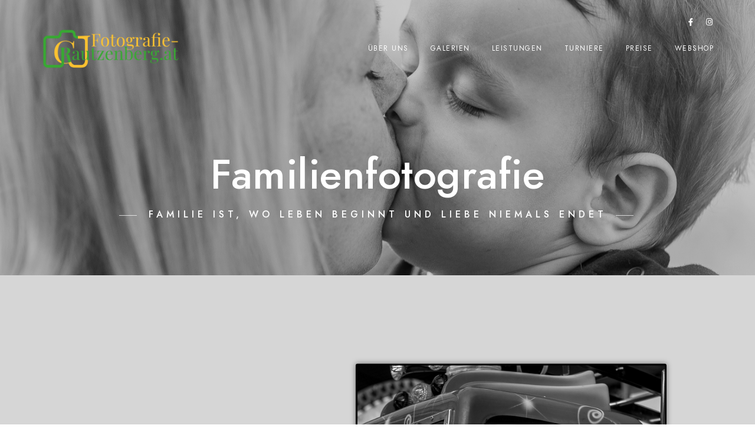

--- FILE ---
content_type: text/html; charset=UTF-8
request_url: https://www.fotografie-rautzenberg.at/personenfotografie-2/familienfotogafie/
body_size: 9659
content:
<!doctype html><html lang="de"><head><meta charset="UTF-8" /><meta name="viewport" content="width=device-width, initial-scale=1, maximum-scale=1" /><link rel="profile" href="https://gmpg.org/xfn/11" /><link rel="pingback" href="" /><link type="text/css" media="all" href="https://www.fotografie-rautzenberg.at/wp-content/cache/wpsol-minification/css/wpsol_92f974edab09dafc23a1cde909af1468.css" rel="stylesheet" /><title>Familienfotogafie &#8211; Fotografie Rautzenberg</title><meta name='robots' content='max-image-preview:large' /><link rel='dns-prefetch' href='//maxcdn.bootstrapcdn.com' /> <script id="wpsolr-0">window.addEventListener("wpsolr", function(){wpsolr(0, "inline", null)});</script> <link rel='stylesheet' id='sb-font-awesome-css' href='https://maxcdn.bootstrapcdn.com/font-awesome/4.7.0/css/font-awesome.min.css?ver=6.5.7' type='text/css' media='all' /><link rel='stylesheet' id='blacksilver-content-style-css' href='https://www.fotografie-rautzenberg.at/wp-content/themes/blacksilver/css/styles-content.css' type='text/css' media='screen' /><link rel='stylesheet' id='blacksilver-ResponsiveCSS-css' href='https://www.fotografie-rautzenberg.at/wp-content/themes/blacksilver/css/responsive.css' type='text/css' media='screen' /><link rel='stylesheet' id='chosen-css' href='https://www.fotografie-rautzenberg.at/wp-content/plugins/imaginem-blocks-ii/assets/js/chosen/chosen.css' type='text/css' media='screen' /><link rel='stylesheet' id='lightgallery-css' href='https://www.fotografie-rautzenberg.at/wp-content/plugins/imaginem-blocks-ii/assets/js/lightbox/css/lightgallery.css' type='text/css' media='screen' /><link rel='stylesheet' id='lightgallery-transitions-css' href='https://www.fotografie-rautzenberg.at/wp-content/plugins/imaginem-blocks-ii/assets/js/lightbox/css/lg-transitions.min.css' type='text/css' media='screen' /><link rel='stylesheet' id='jplayer-css' href='https://www.fotografie-rautzenberg.at/wp-content/plugins/imaginem-blocks-ii/assets/js/html5player/jplayer.dark.css' type='text/css' media='screen' /><link rel='stylesheet' id='ion-icons-css' href='https://www.fotografie-rautzenberg.at/wp-content/themes/blacksilver/css/fonts/ionicons/css/ionicons.min.css' type='text/css' media='screen' /><link rel='stylesheet' id='feather-webfonts-css' href='https://www.fotografie-rautzenberg.at/wp-content/themes/blacksilver/css/fonts/feather-webfont/feather.css' type='text/css' media='screen' /><link rel='stylesheet' id='fontawesome-theme-css' href='https://www.fotografie-rautzenberg.at/wp-content/plugins/imaginem-blocks-ii/assets/fonts/fontawesome/all.min.css' type='text/css' media='screen' /><link rel='stylesheet' id='et-fonts-css' href='https://www.fotografie-rautzenberg.at/wp-content/themes/blacksilver/css/fonts/et-fonts/et-fonts.css' type='text/css' media='screen' /><link rel='stylesheet' id='simple-line-icons-css' href='https://www.fotografie-rautzenberg.at/wp-content/themes/blacksilver/css/fonts/simple-line-icons/simple-line-icons.css' type='text/css' media='screen' /><link rel="preconnect" href="https://fonts.gstatic.com/" crossorigin><script id="wpsolr-1">window.addEventListener("wpsolr", function(){wpsolr(1, "url", "https://www.fotografie-rautzenberg.at/wp-includes/js/jquery/jquery.min.js")});</script> <script id="wpsolr-2">window.addEventListener("wpsolr", function(){wpsolr(2, "url", "https://www.fotografie-rautzenberg.at/wp-includes/js/jquery/jquery-migrate.min.js")});</script> <script id="wpsolr-3">window.addEventListener("wpsolr", function(){wpsolr(3, "inline", null)});</script> <script id="wpsolr-4">window.addEventListener("wpsolr", function(){wpsolr(4, "inline", null)});</script> <script id="wpsolr-5">window.addEventListener("wpsolr", function(){wpsolr(5, "url", "https://www.fotografie-rautzenberg.at/wp-content/plugins/shapepress-dsgvo/public/js/sp-dsgvo-public.min.js")});</script> <link rel="EditURI" type="application/rsd+xml" title="RSD" href="https://www.fotografie-rautzenberg.at/xmlrpc.php?rsd" /><meta name="generator" content="WordPress 6.5.7" /><link rel="canonical" href="https://www.fotografie-rautzenberg.at/personenfotografie-2/familienfotogafie/" /><link rel='shortlink' href='https://www.fotografie-rautzenberg.at/?p=3543' /><link rel="alternate" type="application/json+oembed" href="https://www.fotografie-rautzenberg.at/wp-json/oembed/1.0/embed?url=https%3A%2F%2Fwww.fotografie-rautzenberg.at%2Fpersonenfotografie-2%2Ffamilienfotogafie%2F" /><link rel="alternate" type="text/xml+oembed" href="https://www.fotografie-rautzenberg.at/wp-json/oembed/1.0/embed?url=https%3A%2F%2Fwww.fotografie-rautzenberg.at%2Fpersonenfotografie-2%2Ffamilienfotogafie%2F&#038;format=xml" />  <script id="wpsolr-6">window.addEventListener("wpsolr", function(){wpsolr(6, "inline", null)});</script> <meta name="generator" content="Elementor 3.21.8; features: e_optimized_assets_loading, additional_custom_breakpoints; settings: css_print_method-external, google_font-enabled, font_display-auto"><style>/* latin */
                @font-face {
                    font-family: 'Roboto';
                    font-style: italic;
                    font-weight: 300;
                    src: local('Roboto Light Italic'),
                    local('Roboto-LightItalic'),
                    url(https://www.fotografie-rautzenberg.at/wp-content/plugins/shapepress-dsgvo/public/css/fonts/roboto/Roboto-LightItalic-webfont.woff) format('woff');
                    font-display: swap;

                }

                /* latin */
                @font-face {
                    font-family: 'Roboto';
                    font-style: italic;
                    font-weight: 400;
                    src: local('Roboto Italic'),
                    local('Roboto-Italic'),
                    url(https://www.fotografie-rautzenberg.at/wp-content/plugins/shapepress-dsgvo/public/css/fonts/roboto/Roboto-Italic-webfont.woff) format('woff');
                    font-display: swap;
                }

                /* latin */
                @font-face {
                    font-family: 'Roboto';
                    font-style: italic;
                    font-weight: 700;
                    src: local('Roboto Bold Italic'),
                    local('Roboto-BoldItalic'),
                    url(https://www.fotografie-rautzenberg.at/wp-content/plugins/shapepress-dsgvo/public/css/fonts/roboto/Roboto-BoldItalic-webfont.woff) format('woff');
                    font-display: swap;
                }

                /* latin */
                @font-face {
                    font-family: 'Roboto';
                    font-style: italic;
                    font-weight: 900;
                    src: local('Roboto Black Italic'),
                    local('Roboto-BlackItalic'),
                    url(https://www.fotografie-rautzenberg.at/wp-content/plugins/shapepress-dsgvo/public/css/fonts/roboto/Roboto-BlackItalic-webfont.woff) format('woff');
                    font-display: swap;
                }

                /* latin */
                @font-face {
                    font-family: 'Roboto';
                    font-style: normal;
                    font-weight: 300;
                    src: local('Roboto Light'),
                    local('Roboto-Light'),
                    url(https://www.fotografie-rautzenberg.at/wp-content/plugins/shapepress-dsgvo/public/css/fonts/roboto/Roboto-Light-webfont.woff) format('woff');
                    font-display: swap;
                }

                /* latin */
                @font-face {
                    font-family: 'Roboto';
                    font-style: normal;
                    font-weight: 400;
                    src: local('Roboto Regular'),
                    local('Roboto-Regular'),
                    url(https://www.fotografie-rautzenberg.at/wp-content/plugins/shapepress-dsgvo/public/css/fonts/roboto/Roboto-Regular-webfont.woff) format('woff');
                    font-display: swap;
                }

                /* latin */
                @font-face {
                    font-family: 'Roboto';
                    font-style: normal;
                    font-weight: 700;
                    src: local('Roboto Bold'),
                    local('Roboto-Bold'),
                    url(https://www.fotografie-rautzenberg.at/wp-content/plugins/shapepress-dsgvo/public/css/fonts/roboto/Roboto-Bold-webfont.woff) format('woff');
                    font-display: swap;
                }

                /* latin */
                @font-face {
                    font-family: 'Roboto';
                    font-style: normal;
                    font-weight: 900;
                    src: local('Roboto Black'),
                    local('Roboto-Black'),
                    url(https://www.fotografie-rautzenberg.at/wp-content/plugins/shapepress-dsgvo/public/css/fonts/roboto/Roboto-Black-webfont.woff) format('woff');
                    font-display: swap;
                }</style><meta name="generator" content="Powered by Slider Revolution 6.5.20 - responsive, Mobile-Friendly Slider Plugin for WordPress with comfortable drag and drop interface." /> <script id="wpsolr-7">window.addEventListener("wpsolr", function(){wpsolr(7, "inline", null)});</script> <script type="text/javascript" src="https://www.fotografie-rautzenberg.at/wp-content/cache/wpsol-minification/js/wpsol_dc17d8776a54d6a941daaa922be5a8ba.js"></script></head><body class="page-template-default page page-id-3543 page-child parent-pageid-3517 wp-embed-responsive woo-cart-off main-menu-active lightbox-title-disabled general-theme-style-default general-theme-mod-default gutenberg-lightbox-disabled fullscreen-mode-off menu-social-active footer-widgets-inactive single-author theme-is-light default-layout stickymenu-enabled-sitewide left-logo menu-is-horizontal page-is-not-fullscreen fullscreen-ui-switchable header-type-overlay page-is-opaque theme-fullwidth body-dashboard-push footer-is-off edge-to-edge elementor-default elementor-kit-2828 elementor-page elementor-page-3543"><div class="preloader-style-default loading-spinner-primary loading-spinner-detect loading-spinner"><div class="themeloader"><div class="themeloader__figure"></div></div></div><nav id="mobile-toggle-menu" class="mobile-toggle-menu mobile-toggle-menu-close"> <span class="mobile-toggle-menu-trigger"><span>Menu</span></span></nav><div class="responsive-menu-wrap"><div class="mobile-alt-toggle"></div><div class="mobile-menu-toggle"><div class="logo-mobile"> <a href="https://www.fotografie-rautzenberg.at/"><img class="custom-responsive-logo logoimage" src="https://www.fotografie-rautzenberg.at/wp-content/uploads/2020/05/01_Logo-farbig-1024x345-1.png" alt="logo" /></a></div><div class="responsive-menu-overlay"></div></div></div><div class="responsive-mobile-menu"><div class="dashboard-columns"><div class="mobile-menu-social"><div class="mobile-socials-wrap clearfix"><aside id="msocial-widget-2" class="widget MSocial_Widget"><div class="social-header-wrap"><ul><li class="social-icon"> <a aria-label="Facebook" href="https://www.facebook.com/fotografie.rautzenberg/?ref=bookmarks"  target="_blank"> <i class="fab fa-facebook-f"></i> </a></li><li class="social-icon"> <a aria-label="Instagram" href="https://www.instagram.com/fotografie_rautzenberg/?hl=de"  target="_blank"> <i class="fab fa-instagram"></i> </a></li></ul></div></aside></div></div><form method="get" id="mobile-searchform" action="https://www.fotografie-rautzenberg.at/"> <input placeholder="" type="text" value="" name="s" id="ms" class="right" /> <button id="mobile-searchbutton" title="" type="submit"><i class="feather-icon-search"></i></button></form><nav><ul id="menu-menue-1" class="mtree"><li id="menu-item-5851" class="menu-item menu-item-type-post_type menu-item-object-page menu-item-5851"><a href="https://www.fotografie-rautzenberg.at/ueber-uns/">Über uns</a></li><li id="menu-item-5453" class="menu-item menu-item-type-post_type menu-item-object-page menu-item-has-children menu-item-5453"><a href="https://www.fotografie-rautzenberg.at/galerien-2/">Galerien</a><ul class="sub-menu"><li id="menu-item-5456" class="menu-item menu-item-type-post_type menu-item-object-page menu-item-5456"><a href="https://www.fotografie-rautzenberg.at/galerien-2/personengalerie/">Personen</a></li><li id="menu-item-5461" class="menu-item menu-item-type-post_type menu-item-object-page menu-item-5461"><a href="https://www.fotografie-rautzenberg.at/galerien-2/die-hochzeits-galerie/">Hochzeiten</a></li><li id="menu-item-5459" class="menu-item menu-item-type-post_type menu-item-object-page menu-item-5459"><a href="https://www.fotografie-rautzenberg.at/galerien-2/hunde-gallerie/">Hunde</a></li><li id="menu-item-5457" class="menu-item menu-item-type-post_type menu-item-object-page menu-item-5457"><a href="https://www.fotografie-rautzenberg.at/galerien-2/agility-galerie/">Agility</a></li><li id="menu-item-5458" class="menu-item menu-item-type-post_type menu-item-object-page menu-item-5458"><a href="https://www.fotografie-rautzenberg.at/galerien-2/katzengalerie/">Katzen</a></li><li id="menu-item-5455" class="menu-item menu-item-type-post_type menu-item-object-page menu-item-5455"><a href="https://www.fotografie-rautzenberg.at/galerien-2/pferde-galerie/">Pferde</a></li><li id="menu-item-5460" class="menu-item menu-item-type-post_type menu-item-object-page menu-item-5460"><a href="https://www.fotografie-rautzenberg.at/galerien-2/wild-tiere-gallerie/">Wildtiere</a></li><li id="menu-item-5454" class="menu-item menu-item-type-post_type menu-item-object-page menu-item-5454"><a href="https://www.fotografie-rautzenberg.at/galerien-2/wien-galerie/">Wien</a></li><li id="menu-item-19372" class="menu-item menu-item-type-post_type menu-item-object-page menu-item-has-children menu-item-19372"><a href="https://www.fotografie-rautzenberg.at/persoenliche-galerien/">Persönliche Galerien</a><ul class="sub-menu"><li id="menu-item-25283" class="menu-item menu-item-type-post_type menu-item-object-page menu-item-25283"><a href="https://www.fotografie-rautzenberg.at/sommerfest-innermanzing-2023/">GALERIE INNERMANZING JAW</a></li><li id="menu-item-25370" class="menu-item menu-item-type-post_type menu-item-object-page menu-item-25370"><a href="https://www.fotografie-rautzenberg.at/jasmin-jakob/">Jasmin &amp; Jakob</a></li><li id="menu-item-24872" class="menu-item menu-item-type-post_type menu-item-object-page menu-item-24872"><a href="https://www.fotografie-rautzenberg.at/green-ranch-horsemanship/">Green Ranch Horsemanship</a></li><li id="menu-item-21735" class="menu-item menu-item-type-post_type menu-item-object-page menu-item-21735"><a href="https://www.fotografie-rautzenberg.at/piz/">PIZ Vision Run 2023</a></li></ul></li></ul></li><li id="menu-item-5709" class="menu-item menu-item-type-post_type menu-item-object-page menu-item-has-children menu-item-5709"><a href="https://www.fotografie-rautzenberg.at/leistugen/">Leistungen</a><ul class="sub-menu"><li id="menu-item-5711" class="menu-item menu-item-type-post_type menu-item-object-page menu-item-5711"><a href="https://www.fotografie-rautzenberg.at/leistugen/hochzeitsfotografie/">Hochzeitsfotografie</a></li><li id="menu-item-5922" class="menu-item menu-item-type-post_type menu-item-object-page current-page-ancestor current-page-parent menu-item-5922"><a href="https://www.fotografie-rautzenberg.at/personenfotografie-2/">Personenfotografie</a></li><li id="menu-item-5715" class="menu-item menu-item-type-post_type menu-item-object-page menu-item-5715"><a href="https://www.fotografie-rautzenberg.at/leistugen/tierfotografie/">Tierfotografie</a></li></ul></li><li id="menu-item-6075" class="menu-item menu-item-type-post_type menu-item-object-page menu-item-6075"><a href="https://www.fotografie-rautzenberg.at/turniere/">Turniere</a></li><li id="menu-item-5710" class="menu-item menu-item-type-post_type menu-item-object-page current-menu-ancestor current-menu-parent current_page_parent current_page_ancestor menu-item-has-children menu-item-5710"><a href="https://www.fotografie-rautzenberg.at/preise/">Preise</a><ul class="sub-menu"><li id="menu-item-5774" class="menu-item menu-item-type-post_type menu-item-object-page menu-item-5774"><a href="https://www.fotografie-rautzenberg.at/preise/hochzeitspackete-leistungen/">Hochzeitspakete</a></li><li id="menu-item-5716" class="menu-item menu-item-type-post_type menu-item-object-page menu-item-5716"><a href="https://www.fotografie-rautzenberg.at/preise/hundeshooting-preise/">Hundeshooting</a></li><li id="menu-item-5717" class="menu-item menu-item-type-post_type menu-item-object-page menu-item-5717"><a href="https://www.fotografie-rautzenberg.at/preise/katzenshooting-preise/">Katzenshooting</a></li><li id="menu-item-5718" class="menu-item menu-item-type-post_type menu-item-object-page menu-item-5718"><a href="https://www.fotografie-rautzenberg.at/preise/pferdeshooting-preise/">Pferdeshooting</a></li><li id="menu-item-5926" class="menu-item menu-item-type-post_type menu-item-object-page menu-item-5926"><a href="https://www.fotografie-rautzenberg.at/personenfotografie-2/paarfotografie/">Paarfotografie</a></li><li id="menu-item-5927" class="menu-item menu-item-type-post_type menu-item-object-page menu-item-5927"><a href="https://www.fotografie-rautzenberg.at/personenfotografie-2/portraitfotografie/">Portraitfotografie</a></li><li id="menu-item-5928" class="menu-item menu-item-type-post_type menu-item-object-page current-menu-item page_item page-item-3543 current_page_item menu-item-5928"><a href="https://www.fotografie-rautzenberg.at/personenfotografie-2/familienfotogafie/" aria-current="page">Familienfotogafie</a></li><li id="menu-item-6103" class="menu-item menu-item-type-post_type menu-item-object-page menu-item-6103"><a href="https://www.fotografie-rautzenberg.at/preise/digitale-bilddateien-sportveranstaltungen/">Digitale Bilddateien Sportveranstaltungen</a></li></ul></li><li id="menu-item-25094" class="menu-item menu-item-type-post_type menu-item-object-page menu-item-25094"><a href="https://www.fotografie-rautzenberg.at/webshop/">Webshop</a></li></ul></nav><div class="clearfix"></div></div></div><div class="outer-wrap stickymenu-zone"><div class="outer-wrap-inner-zone"><div class="menu-social-header"><aside id="msocial-widget-1" class="widget MSocial_Widget"><div class="social-header-wrap"><ul><li class="social-icon"> <a aria-label="Facebook" href="https://www.facebook.com/fotografie.rautzenberg/"  target="_blank"> <i class="fab fa-facebook-f"></i> </a></li><li class="social-icon"> <a aria-label="Instagram" href="https://www.instagram.com/fotografie_rautzenberg/?hl=de"  target="_blank"> <i class="fab fa-instagram"></i> </a></li></ul></div></aside></div><div class="outer-header-wrap clearfix"><nav><div class="mainmenu-navigation  clearfix"><div class="header-logo-section"><div class="logo"><a href="https://www.fotografie-rautzenberg.at/"><img class="logo-theme-main logo-theme-primary logo-theme-dark logo-theme-custom" src="https://www.fotografie-rautzenberg.at/wp-content/uploads/2020/05/01_Logo-farbig-1024x345-1.png" alt="logo" /><img class="logo-theme-main logo-theme-secondary logo-theme-bright logo-theme-custom" src="https://www.fotografie-rautzenberg.at/wp-content/uploads/2020/05/01_Logo-farbig-1024x345-1.png" alt="logo" /></a></div></div><div class="homemenu"><ul id="menu-menue-2" class="sf-menu"><li class="menu-item menu-item-type-post_type menu-item-object-page menu-item-5851      "><a href="https://www.fotografie-rautzenberg.at/ueber-uns/">Über uns</a></li><li class="menu-item menu-item-type-post_type menu-item-object-page menu-item-has-children menu-item-5453      "><a href="https://www.fotografie-rautzenberg.at/galerien-2/">Galerien</a><ul class="children children-depth-0 clearfix   "><li class="menu-item menu-item-type-post_type menu-item-object-page menu-item-5456      "><a href="https://www.fotografie-rautzenberg.at/galerien-2/personengalerie/">Personen</a></li><li class="menu-item menu-item-type-post_type menu-item-object-page menu-item-5461      "><a href="https://www.fotografie-rautzenberg.at/galerien-2/die-hochzeits-galerie/">Hochzeiten</a></li><li class="menu-item menu-item-type-post_type menu-item-object-page menu-item-5459      "><a href="https://www.fotografie-rautzenberg.at/galerien-2/hunde-gallerie/">Hunde</a></li><li class="menu-item menu-item-type-post_type menu-item-object-page menu-item-5457      "><a href="https://www.fotografie-rautzenberg.at/galerien-2/agility-galerie/">Agility</a></li><li class="menu-item menu-item-type-post_type menu-item-object-page menu-item-5458      "><a href="https://www.fotografie-rautzenberg.at/galerien-2/katzengalerie/">Katzen</a></li><li class="menu-item menu-item-type-post_type menu-item-object-page menu-item-5455      "><a href="https://www.fotografie-rautzenberg.at/galerien-2/pferde-galerie/">Pferde</a></li><li class="menu-item menu-item-type-post_type menu-item-object-page menu-item-5460      "><a href="https://www.fotografie-rautzenberg.at/galerien-2/wild-tiere-gallerie/">Wildtiere</a></li><li class="menu-item menu-item-type-post_type menu-item-object-page menu-item-5454      "><a href="https://www.fotografie-rautzenberg.at/galerien-2/wien-galerie/">Wien</a></li><li class="menu-item menu-item-type-post_type menu-item-object-page menu-item-has-children menu-item-19372      "><a href="https://www.fotografie-rautzenberg.at/persoenliche-galerien/">Persönliche Galerien</a><ul class="children children-depth-1 clearfix   "><li class="menu-item menu-item-type-post_type menu-item-object-page menu-item-25283      "><a href="https://www.fotografie-rautzenberg.at/sommerfest-innermanzing-2023/">GALERIE INNERMANZING JAW</a></li><li class="menu-item menu-item-type-post_type menu-item-object-page menu-item-25370      "><a href="https://www.fotografie-rautzenberg.at/jasmin-jakob/">Jasmin &amp; Jakob</a></li><li class="menu-item menu-item-type-post_type menu-item-object-page menu-item-24872      "><a href="https://www.fotografie-rautzenberg.at/green-ranch-horsemanship/">Green Ranch Horsemanship</a></li><li class="menu-item menu-item-type-post_type menu-item-object-page menu-item-21735      "><a href="https://www.fotografie-rautzenberg.at/piz/">PIZ Vision Run 2023</a></li></ul></li></ul></li><li class="menu-item menu-item-type-post_type menu-item-object-page menu-item-has-children menu-item-5709      "><a href="https://www.fotografie-rautzenberg.at/leistugen/">Leistungen</a><ul class="children children-depth-0 clearfix   "><li class="menu-item menu-item-type-post_type menu-item-object-page menu-item-5711      "><a href="https://www.fotografie-rautzenberg.at/leistugen/hochzeitsfotografie/">Hochzeitsfotografie</a></li><li class="menu-item menu-item-type-post_type menu-item-object-page current-page-ancestor current-page-parent menu-item-5922      "><a href="https://www.fotografie-rautzenberg.at/personenfotografie-2/">Personenfotografie</a></li><li class="menu-item menu-item-type-post_type menu-item-object-page menu-item-5715      "><a href="https://www.fotografie-rautzenberg.at/leistugen/tierfotografie/">Tierfotografie</a></li></ul></li><li class="menu-item menu-item-type-post_type menu-item-object-page menu-item-6075      "><a href="https://www.fotografie-rautzenberg.at/turniere/">Turniere</a></li><li class="menu-item menu-item-type-post_type menu-item-object-page current-menu-ancestor current-menu-parent current_page_parent current_page_ancestor menu-item-has-children menu-item-5710      "><a href="https://www.fotografie-rautzenberg.at/preise/">Preise</a><ul class="children children-depth-0 clearfix   "><li class="menu-item menu-item-type-post_type menu-item-object-page menu-item-5774      "><a href="https://www.fotografie-rautzenberg.at/preise/hochzeitspackete-leistungen/">Hochzeitspakete</a></li><li class="menu-item menu-item-type-post_type menu-item-object-page menu-item-5716      "><a href="https://www.fotografie-rautzenberg.at/preise/hundeshooting-preise/">Hundeshooting</a></li><li class="menu-item menu-item-type-post_type menu-item-object-page menu-item-5717      "><a href="https://www.fotografie-rautzenberg.at/preise/katzenshooting-preise/">Katzenshooting</a></li><li class="menu-item menu-item-type-post_type menu-item-object-page menu-item-5718      "><a href="https://www.fotografie-rautzenberg.at/preise/pferdeshooting-preise/">Pferdeshooting</a></li><li class="menu-item menu-item-type-post_type menu-item-object-page menu-item-5926      "><a href="https://www.fotografie-rautzenberg.at/personenfotografie-2/paarfotografie/">Paarfotografie</a></li><li class="menu-item menu-item-type-post_type menu-item-object-page menu-item-5927      "><a href="https://www.fotografie-rautzenberg.at/personenfotografie-2/portraitfotografie/">Portraitfotografie</a></li><li class="menu-item menu-item-type-post_type menu-item-object-page current-menu-item page_item page-item-3543 current_page_item menu-item-5928      "><a href="https://www.fotografie-rautzenberg.at/personenfotografie-2/familienfotogafie/">Familienfotogafie</a></li><li class="menu-item menu-item-type-post_type menu-item-object-page menu-item-6103      "><a href="https://www.fotografie-rautzenberg.at/preise/digitale-bilddateien-sportveranstaltungen/">Digitale Bilddateien Sportveranstaltungen</a></li></ul></li><li class="menu-item menu-item-type-post_type menu-item-object-page menu-item-25094      "><a href="https://www.fotografie-rautzenberg.at/webshop/">Webshop</a></li></ul></div></div></nav></div></div></div><div id="home" class="container-wrapper container-fullwidth entry-content"><div class="horizontal-menu-body-container"><div class="container-outer"><div class="title-container-outer-wrap"><div class="title-container-wrap"><div class="title-container clearfix"><div class="entry-title-wrap"><h1 class="entry-title"> Familienfotogafie</h1></div></div></div></div><div class="container clearfix"><div class="page-contents-wrap  "><div id="post-3543" class="post-3543 page type-page status-publish hentry"><div class="entry-page-wrapper entry-content clearfix"><div data-elementor-type="wp-page" data-elementor-id="3543" class="elementor elementor-3543"><section class="jarallax lazyload elementor-section elementor-top-section elementor-element elementor-element-4d499628 elementor-section-boxed elementor-section-height-default elementor-section-height-default" data-jarallax="" data-speed="0.75" data-type="scroll" data-parallax="scroll" style="background-image:url(&quot;https://www.fotografie-rautzenberg.at/wp-content/uploads/2020/06/CJR-Grillfest-Arnolds-2018-046-1.jpg&quot;);" data-image-src="https://www.fotografie-rautzenberg.at/wp-content/uploads/2020/06/CJR-Grillfest-Arnolds-2018-046-1.jpg" data-id="4d499628" data-element_type="section" data-settings="{&quot;background_background&quot;:&quot;classic&quot;}"><div class="elementor-background-overlay"></div><div class="elementor-container elementor-column-gap-default"><div class="elementor-column elementor-col-100 elementor-top-column elementor-element elementor-element-7bb7c3ea" data-id="7bb7c3ea" data-element_type="column"><div class="elementor-widget-wrap elementor-element-populated"><div class="elementor-element elementor-element-53f67397 section-align-center section-size-large subtitle-style-default elementor-widget elementor-widget-section-heading" data-id="53f67397" data-element_type="widget" data-widget_type="section-heading.default"><div class="elementor-widget-container"><div class="section-heading headingstyle-default"><div class="section-title-wrapper"><h2 class="entry-title section-title">Familienfotografie</h2></div><h5 class="entry-sub-title section-sub-title">Familie ist, wo Leben beginnt und Liebe niemals endet</h5></div></div></div></div></div></div></section><section class="elementor-section elementor-top-section elementor-element elementor-element-cbdc409 elementor-section-full_width elementor-section-height-default elementor-section-height-default" data-id="cbdc409" data-element_type="section" data-settings="{&quot;background_background&quot;:&quot;classic&quot;}"><div class="elementor-background-overlay"></div><div class="elementor-container elementor-column-gap-no"><div class="elementor-column elementor-col-50 elementor-top-column elementor-element elementor-element-47c9d67" data-id="47c9d67" data-element_type="column"><div class="elementor-widget-wrap elementor-element-populated"><div class="elementor-element elementor-element-1c1d62a elementor-widget elementor-widget-spacer" data-id="1c1d62a" data-element_type="widget" data-widget_type="spacer.default"><div class="elementor-widget-container"><div class="elementor-spacer"><div class="elementor-spacer-inner"></div></div></div></div><div class="elementor-element elementor-element-1e7ed81 elementor-widget elementor-widget-split-headlines" data-id="1e7ed81" data-element_type="widget" data-widget_type="split-headlines.default"><div class="elementor-widget-container"><div class="multi-headlines-outer"><div class="multi-headlines-wrap"><div class="multi-headlines"><h2><span style="color: #000000;">Die Familie ist der zentralste Punkt im Leben der meisten Menschen.<br /></span></h2><p><span style="color: #000000;">Familie gibt Halt, Liebe, Respekt.....<br /></span></p><p><span style="color: #000000;">Eine unbeschwerte Kindheit verbringen - das ist wohl der größte Wunsch aller Eltern für ihre Kinder.<br /></span></p><p><span style="color: #000000;">Wir begleiten Euch fotografisch in jedem Lebensabschnitt - von der Geburt, zur Taufe, Einschulung, bis hin zur Verlobung und Hochzeit!<br /></span></p></div></div></div></div></div></div></div><div class="elementor-column elementor-col-50 elementor-top-column elementor-element elementor-element-9be7711" data-id="9be7711" data-element_type="column" data-settings="{&quot;background_background&quot;:&quot;classic&quot;}"><div class="elementor-widget-wrap elementor-element-populated"><div class="elementor-element elementor-element-76451a6 elementor-widget elementor-widget-spacer" data-id="76451a6" data-element_type="widget" data-widget_type="spacer.default"><div class="elementor-widget-container"><div class="elementor-spacer"><div class="elementor-spacer-inner"></div></div></div></div><div class="elementor-element elementor-element-61a9a07 elementor-widget elementor-widget-spacer" data-id="61a9a07" data-element_type="widget" data-widget_type="spacer.default"><div class="elementor-widget-container"><div class="elementor-spacer"><div class="elementor-spacer-inner"></div></div></div></div><div class="elementor-element elementor-element-d64de1f elementor-widget elementor-widget-spacer" data-id="d64de1f" data-element_type="widget" data-widget_type="spacer.default"><div class="elementor-widget-container"><div class="elementor-spacer"><div class="elementor-spacer-inner"></div></div></div></div></div></div></div></section><section class="elementor-section elementor-top-section elementor-element elementor-element-26337dc6 elementor-section-boxed elementor-section-height-default elementor-section-height-default" data-id="26337dc6" data-element_type="section"><div class="elementor-container elementor-column-gap-default"><div class="elementor-column elementor-col-100 elementor-top-column elementor-element elementor-element-53323061" data-id="53323061" data-element_type="column"><div class="elementor-widget-wrap elementor-element-populated"><div class="elementor-element elementor-element-9dd9cf8 elementor-widget elementor-widget-heading" data-id="9dd9cf8" data-element_type="widget" data-widget_type="heading.default"><div class="elementor-widget-container"><h1 class="elementor-heading-title elementor-size-default">Familienfotos sind Erinnerungen fürs Leben!</h1></div></div><div class="elementor-element elementor-element-24eaac2f elementor-widget elementor-widget-spacer" data-id="24eaac2f" data-element_type="widget" data-widget_type="spacer.default"><div class="elementor-widget-container"><div class="elementor-spacer"><div class="elementor-spacer-inner"></div></div></div></div></div></div></div></section><section class="elementor-section elementor-top-section elementor-element elementor-element-3e5e8e40 elementor-section-full_width elementor-section-height-default elementor-section-height-default" data-id="3e5e8e40" data-element_type="section" data-settings="{&quot;background_background&quot;:&quot;gradient&quot;}"><div class="elementor-container elementor-column-gap-no"><div class="elementor-column elementor-col-50 elementor-top-column elementor-element elementor-element-302ee000" data-id="302ee000" data-element_type="column" data-settings="{&quot;background_background&quot;:&quot;classic&quot;}"><div class="elementor-widget-wrap elementor-element-populated"><div class="elementor-element elementor-element-41405bbb elementor-widget elementor-widget-spacer" data-id="41405bbb" data-element_type="widget" data-widget_type="spacer.default"><div class="elementor-widget-container"><div class="elementor-spacer"><div class="elementor-spacer-inner"></div></div></div></div></div></div><div class="elementor-column elementor-col-50 elementor-top-column elementor-element elementor-element-6da58091" data-id="6da58091" data-element_type="column" data-settings="{&quot;background_background&quot;:&quot;classic&quot;}"><div class="elementor-widget-wrap elementor-element-populated"><div class="elementor-element elementor-element-7a8b464a elementor-widget elementor-widget-heading" data-id="7a8b464a" data-element_type="widget" data-widget_type="heading.default"><div class="elementor-widget-container"><h3 class="elementor-heading-title elementor-size-xxl">Familienfeiern</h3></div></div><section class="elementor-section elementor-inner-section elementor-element elementor-element-3abcbbcc elementor-section-boxed elementor-section-height-default elementor-section-height-default" data-id="3abcbbcc" data-element_type="section"><div class="elementor-container elementor-column-gap-default"><div class="elementor-column elementor-col-50 elementor-inner-column elementor-element elementor-element-2937bf9c" data-id="2937bf9c" data-element_type="column"><div class="elementor-widget-wrap elementor-element-populated"><div class="elementor-element elementor-element-1864f663 elementor-view-default elementor-widget elementor-widget-icon" data-id="1864f663" data-element_type="widget" data-widget_type="icon.default"><div class="elementor-widget-container"><div class="elementor-icon-wrapper"><div class="elementor-icon"> <i aria-hidden="true" class="fas fa-star"></i></div></div></div></div></div></div><div class="elementor-column elementor-col-50 elementor-inner-column elementor-element elementor-element-7ee31c13" data-id="7ee31c13" data-element_type="column"><div class="elementor-widget-wrap elementor-element-populated"><div class="elementor-element elementor-element-7823c653 elementor-widget elementor-widget-heading" data-id="7823c653" data-element_type="widget" data-widget_type="heading.default"><div class="elementor-widget-container"><h2 class="elementor-heading-title elementor-size-large">Dauer: je nach Absprache und Wunsch</h2></div></div></div></div></div></section><section class="elementor-section elementor-inner-section elementor-element elementor-element-7be08d34 elementor-section-boxed elementor-section-height-default elementor-section-height-default" data-id="7be08d34" data-element_type="section"><div class="elementor-container elementor-column-gap-default"><div class="elementor-column elementor-col-50 elementor-inner-column elementor-element elementor-element-5616ccd5" data-id="5616ccd5" data-element_type="column"><div class="elementor-widget-wrap elementor-element-populated"><div class="elementor-element elementor-element-25a2f76c elementor-view-default elementor-widget elementor-widget-icon" data-id="25a2f76c" data-element_type="widget" data-widget_type="icon.default"><div class="elementor-widget-container"><div class="elementor-icon-wrapper"><div class="elementor-icon"> <i aria-hidden="true" class="fas fa-star"></i></div></div></div></div></div></div><div class="elementor-column elementor-col-50 elementor-inner-column elementor-element elementor-element-740ccc36" data-id="740ccc36" data-element_type="column"><div class="elementor-widget-wrap elementor-element-populated"><div class="elementor-element elementor-element-317f38d8 elementor-widget elementor-widget-heading" data-id="317f38d8" data-element_type="widget" data-widget_type="heading.default"><div class="elementor-widget-container"><h2 class="elementor-heading-title elementor-size-large">Geburtstage, Jubiläen, Schulabschlüsse, Kommunion, Taufe</h2></div></div></div></div></div></section><section class="elementor-section elementor-inner-section elementor-element elementor-element-35e2752 elementor-section-boxed elementor-section-height-default elementor-section-height-default" data-id="35e2752" data-element_type="section"><div class="elementor-container elementor-column-gap-default"><div class="elementor-column elementor-col-50 elementor-inner-column elementor-element elementor-element-c64e372" data-id="c64e372" data-element_type="column"><div class="elementor-widget-wrap elementor-element-populated"><div class="elementor-element elementor-element-0a0dd05 elementor-view-default elementor-widget elementor-widget-icon" data-id="0a0dd05" data-element_type="widget" data-widget_type="icon.default"><div class="elementor-widget-container"><div class="elementor-icon-wrapper"><div class="elementor-icon"> <i aria-hidden="true" class="fas fa-star"></i></div></div></div></div></div></div><div class="elementor-column elementor-col-50 elementor-inner-column elementor-element elementor-element-bda0354" data-id="bda0354" data-element_type="column"><div class="elementor-widget-wrap elementor-element-populated"><div class="elementor-element elementor-element-1dec9f5 elementor-widget elementor-widget-heading" data-id="1dec9f5" data-element_type="widget" data-widget_type="heading.default"><div class="elementor-widget-container"><h2 class="elementor-heading-title elementor-size-large">zwischen 20 - 40 Fotos pro gebuchter Stunde<br></h2></div></div></div></div></div></section><section class="elementor-section elementor-inner-section elementor-element elementor-element-62f03ef elementor-section-boxed elementor-section-height-default elementor-section-height-default" data-id="62f03ef" data-element_type="section"><div class="elementor-container elementor-column-gap-default"><div class="elementor-column elementor-col-50 elementor-inner-column elementor-element elementor-element-a0d0f45" data-id="a0d0f45" data-element_type="column"><div class="elementor-widget-wrap elementor-element-populated"><div class="elementor-element elementor-element-c6adcf6 elementor-view-default elementor-widget elementor-widget-icon" data-id="c6adcf6" data-element_type="widget" data-widget_type="icon.default"><div class="elementor-widget-container"><div class="elementor-icon-wrapper"><div class="elementor-icon"> <i aria-hidden="true" class="fas fa-star"></i></div></div></div></div></div></div><div class="elementor-column elementor-col-50 elementor-inner-column elementor-element elementor-element-6ce0389" data-id="6ce0389" data-element_type="column"><div class="elementor-widget-wrap elementor-element-populated"><div class="elementor-element elementor-element-ed89298 elementor-widget elementor-widget-heading" data-id="ed89298" data-element_type="widget" data-widget_type="heading.default"><div class="elementor-widget-container"><h2 class="elementor-heading-title elementor-size-large">inkl. passwortgeschützter Onlinegalerie für alle Familienmitglieder</h2></div></div></div></div></div></section><section class="elementor-section elementor-inner-section elementor-element elementor-element-d16921e elementor-section-boxed elementor-section-height-default elementor-section-height-default" data-id="d16921e" data-element_type="section"><div class="elementor-container elementor-column-gap-default"><div class="elementor-column elementor-col-50 elementor-inner-column elementor-element elementor-element-7e8c3b7" data-id="7e8c3b7" data-element_type="column"><div class="elementor-widget-wrap elementor-element-populated"><div class="elementor-element elementor-element-bc3ecc1 elementor-view-default elementor-widget elementor-widget-icon" data-id="bc3ecc1" data-element_type="widget" data-widget_type="icon.default"><div class="elementor-widget-container"><div class="elementor-icon-wrapper"><div class="elementor-icon"> <i aria-hidden="true" class="fas fa-star"></i></div></div></div></div></div></div><div class="elementor-column elementor-col-50 elementor-inner-column elementor-element elementor-element-044a28a" data-id="044a28a" data-element_type="column"><div class="elementor-widget-wrap elementor-element-populated"><div class="elementor-element elementor-element-4e08e0e elementor-widget elementor-widget-heading" data-id="4e08e0e" data-element_type="widget" data-widget_type="heading.default"><div class="elementor-widget-container"><h2 class="elementor-heading-title elementor-size-large">Second Shooter – wir fotografieren zu zweit! <br><br></h2></div></div></div></div></div></section><section class="elementor-section elementor-inner-section elementor-element elementor-element-5b11fd8d elementor-section-boxed elementor-section-height-default elementor-section-height-default" data-id="5b11fd8d" data-element_type="section"><div class="elementor-container elementor-column-gap-default"><div class="elementor-column elementor-col-50 elementor-inner-column elementor-element elementor-element-26979351" data-id="26979351" data-element_type="column"><div class="elementor-widget-wrap elementor-element-populated"><div class="elementor-element elementor-element-4393f646 elementor-absolute elementor-widget elementor-widget-counter" data-id="4393f646" data-element_type="widget" data-settings="{&quot;_position&quot;:&quot;absolute&quot;}" data-widget_type="counter.default"><div class="elementor-widget-container"><div class="elementor-counter"><div class="elementor-counter-number-wrapper"> <span class="elementor-counter-number-prefix"></span> <span class="elementor-counter-number" data-duration="700" data-to-value="100" data-from-value="0" data-delimiter=",">0</span> <span class="elementor-counter-number-suffix"></span></div></div></div></div></div></div><div class="elementor-column elementor-col-50 elementor-inner-column elementor-element elementor-element-6dc1cfce" data-id="6dc1cfce" data-element_type="column"><div class="elementor-widget-wrap elementor-element-populated"><div class="elementor-element elementor-element-229ce7a3 elementor-widget elementor-widget-heading" data-id="229ce7a3" data-element_type="widget" data-widget_type="heading.default"><div class="elementor-widget-container"><h2 class="elementor-heading-title elementor-size-xxl">€/Std.</h2></div></div></div></div></div></section></div></div></div></section><section class="elementor-section elementor-top-section elementor-element elementor-element-5b14515e elementor-section-full_width elementor-section-height-default elementor-section-height-default" data-id="5b14515e" data-element_type="section" data-settings="{&quot;background_background&quot;:&quot;gradient&quot;}"><div class="elementor-container elementor-column-gap-no"><div class="elementor-column elementor-col-50 elementor-top-column elementor-element elementor-element-5fa2bbbe" data-id="5fa2bbbe" data-element_type="column" data-settings="{&quot;background_background&quot;:&quot;classic&quot;}"><div class="elementor-widget-wrap elementor-element-populated"><section class="elementor-section elementor-inner-section elementor-element elementor-element-2b15808d elementor-section-boxed elementor-section-height-default elementor-section-height-default" data-id="2b15808d" data-element_type="section"><div class="elementor-container elementor-column-gap-default"><div class="elementor-column elementor-col-100 elementor-inner-column elementor-element elementor-element-5e6750a2" data-id="5e6750a2" data-element_type="column"><div class="elementor-widget-wrap elementor-element-populated"><div class="elementor-element elementor-element-5908f5bc elementor-widget elementor-widget-heading" data-id="5908f5bc" data-element_type="widget" data-widget_type="heading.default"><div class="elementor-widget-container"><h3 class="elementor-heading-title elementor-size-xxl">Babys + Kleinkinder <br></h3></div></div></div></div></div></section><section class="elementor-section elementor-inner-section elementor-element elementor-element-57bfd62f elementor-section-boxed elementor-section-height-default elementor-section-height-default" data-id="57bfd62f" data-element_type="section"><div class="elementor-container elementor-column-gap-default"><div class="elementor-column elementor-col-50 elementor-inner-column elementor-element elementor-element-296e7d00" data-id="296e7d00" data-element_type="column"><div class="elementor-widget-wrap elementor-element-populated"><div class="elementor-element elementor-element-17a011f7 elementor-view-default elementor-widget elementor-widget-icon" data-id="17a011f7" data-element_type="widget" data-widget_type="icon.default"><div class="elementor-widget-container"><div class="elementor-icon-wrapper"><div class="elementor-icon"> <i aria-hidden="true" class="fas fa-star"></i></div></div></div></div></div></div><div class="elementor-column elementor-col-50 elementor-inner-column elementor-element elementor-element-475f1bcf" data-id="475f1bcf" data-element_type="column"><div class="elementor-widget-wrap elementor-element-populated"><div class="elementor-element elementor-element-66ec0773 elementor-widget elementor-widget-heading" data-id="66ec0773" data-element_type="widget" data-widget_type="heading.default"><div class="elementor-widget-container"><h2 class="elementor-heading-title elementor-size-large">Dauer zwischen 30 - 45 Minuten</h2></div></div></div></div></div></section><section class="elementor-section elementor-inner-section elementor-element elementor-element-616d0508 elementor-section-boxed elementor-section-height-default elementor-section-height-default" data-id="616d0508" data-element_type="section"><div class="elementor-container elementor-column-gap-default"><div class="elementor-column elementor-col-50 elementor-inner-column elementor-element elementor-element-6ff9c199" data-id="6ff9c199" data-element_type="column"><div class="elementor-widget-wrap elementor-element-populated"><div class="elementor-element elementor-element-2a62d15b elementor-view-default elementor-widget elementor-widget-icon" data-id="2a62d15b" data-element_type="widget" data-widget_type="icon.default"><div class="elementor-widget-container"><div class="elementor-icon-wrapper"><div class="elementor-icon"> <i aria-hidden="true" class="fas fa-star"></i></div></div></div></div></div></div><div class="elementor-column elementor-col-50 elementor-inner-column elementor-element elementor-element-36115501" data-id="36115501" data-element_type="column"><div class="elementor-widget-wrap elementor-element-populated"><div class="elementor-element elementor-element-6e5d66b6 elementor-widget elementor-widget-heading" data-id="6e5d66b6" data-element_type="widget" data-widget_type="heading.default"><div class="elementor-widget-container"><h2 class="elementor-heading-title elementor-size-large">im Studio oder Outdoor</h2></div></div></div></div></div></section><section class="elementor-section elementor-inner-section elementor-element elementor-element-08050ed elementor-section-boxed elementor-section-height-default elementor-section-height-default" data-id="08050ed" data-element_type="section"><div class="elementor-container elementor-column-gap-default"><div class="elementor-column elementor-col-50 elementor-inner-column elementor-element elementor-element-7a500de" data-id="7a500de" data-element_type="column"><div class="elementor-widget-wrap elementor-element-populated"><div class="elementor-element elementor-element-0fb5de5 elementor-view-default elementor-widget elementor-widget-icon" data-id="0fb5de5" data-element_type="widget" data-widget_type="icon.default"><div class="elementor-widget-container"><div class="elementor-icon-wrapper"><div class="elementor-icon"> <i aria-hidden="true" class="fas fa-star"></i></div></div></div></div></div></div><div class="elementor-column elementor-col-50 elementor-inner-column elementor-element elementor-element-826241b" data-id="826241b" data-element_type="column"><div class="elementor-widget-wrap elementor-element-populated"><div class="elementor-element elementor-element-43ec8ba elementor-widget elementor-widget-heading" data-id="43ec8ba" data-element_type="widget" data-widget_type="heading.default"><div class="elementor-widget-container"><h2 class="elementor-heading-title elementor-size-large">5 professionell bearbeitete, digitale Bilddateien in Hochauflösung<br><br></h2></div></div></div></div></div></section><section class="elementor-section elementor-inner-section elementor-element elementor-element-1e125d03 elementor-section-boxed elementor-section-height-default elementor-section-height-default" data-id="1e125d03" data-element_type="section"><div class="elementor-container elementor-column-gap-default"><div class="elementor-column elementor-col-50 elementor-inner-column elementor-element elementor-element-680847da" data-id="680847da" data-element_type="column"><div class="elementor-widget-wrap elementor-element-populated"><div class="elementor-element elementor-element-4d82278a elementor-absolute elementor-widget elementor-widget-counter" data-id="4d82278a" data-element_type="widget" data-settings="{&quot;_position&quot;:&quot;absolute&quot;}" data-widget_type="counter.default"><div class="elementor-widget-container"><div class="elementor-counter"><div class="elementor-counter-number-wrapper"> <span class="elementor-counter-number-prefix"></span> <span class="elementor-counter-number" data-duration="800" data-to-value="150" data-from-value="0" data-delimiter=",">0</span> <span class="elementor-counter-number-suffix"></span></div></div></div></div></div></div><div class="elementor-column elementor-col-50 elementor-inner-column elementor-element elementor-element-4e58b3d6" data-id="4e58b3d6" data-element_type="column"><div class="elementor-widget-wrap elementor-element-populated"><div class="elementor-element elementor-element-485d0d4d elementor-widget elementor-widget-heading" data-id="485d0d4d" data-element_type="widget" data-widget_type="heading.default"><div class="elementor-widget-container"><h2 class="elementor-heading-title elementor-size-xxl">€</h2></div></div></div></div></div></section></div></div><div class="elementor-column elementor-col-50 elementor-top-column elementor-element elementor-element-134c5773" data-id="134c5773" data-element_type="column" data-settings="{&quot;background_background&quot;:&quot;classic&quot;}"><div class="elementor-widget-wrap elementor-element-populated"><div class="elementor-element elementor-element-37293881 elementor-widget elementor-widget-spacer" data-id="37293881" data-element_type="widget" data-widget_type="spacer.default"><div class="elementor-widget-container"><div class="elementor-spacer"><div class="elementor-spacer-inner"></div></div></div></div></div></div></div></section><section class="elementor-section elementor-top-section elementor-element elementor-element-7a7f85b6 elementor-section-full_width elementor-section-height-default elementor-section-height-default" data-id="7a7f85b6" data-element_type="section" data-settings="{&quot;background_background&quot;:&quot;gradient&quot;}"><div class="elementor-container elementor-column-gap-no"><div class="elementor-column elementor-col-50 elementor-top-column elementor-element elementor-element-20aa28f9" data-id="20aa28f9" data-element_type="column" data-settings="{&quot;background_background&quot;:&quot;classic&quot;}"><div class="elementor-widget-wrap elementor-element-populated"><div class="elementor-element elementor-element-2ce1e930 elementor-widget elementor-widget-spacer" data-id="2ce1e930" data-element_type="widget" data-widget_type="spacer.default"><div class="elementor-widget-container"><div class="elementor-spacer"><div class="elementor-spacer-inner"></div></div></div></div></div></div><div class="elementor-column elementor-col-50 elementor-top-column elementor-element elementor-element-1e7398dd" data-id="1e7398dd" data-element_type="column" data-settings="{&quot;background_background&quot;:&quot;classic&quot;}"><div class="elementor-widget-wrap elementor-element-populated"><div class="elementor-element elementor-element-7eeccc45 elementor-widget elementor-widget-heading" data-id="7eeccc45" data-element_type="widget" data-widget_type="heading.default"><div class="elementor-widget-container"><h3 class="elementor-heading-title elementor-size-xxl">Babybauch</h3></div></div><section class="elementor-section elementor-inner-section elementor-element elementor-element-62a4c9bb elementor-section-boxed elementor-section-height-default elementor-section-height-default" data-id="62a4c9bb" data-element_type="section"><div class="elementor-container elementor-column-gap-default"><div class="elementor-column elementor-col-50 elementor-inner-column elementor-element elementor-element-761da341" data-id="761da341" data-element_type="column"><div class="elementor-widget-wrap elementor-element-populated"><div class="elementor-element elementor-element-7283e2b4 elementor-view-default elementor-widget elementor-widget-icon" data-id="7283e2b4" data-element_type="widget" data-widget_type="icon.default"><div class="elementor-widget-container"><div class="elementor-icon-wrapper"><div class="elementor-icon"> <i aria-hidden="true" class="fas fa-star"></i></div></div></div></div></div></div><div class="elementor-column elementor-col-50 elementor-inner-column elementor-element elementor-element-361b5227" data-id="361b5227" data-element_type="column"><div class="elementor-widget-wrap elementor-element-populated"><div class="elementor-element elementor-element-29ab41c0 elementor-widget elementor-widget-heading" data-id="29ab41c0" data-element_type="widget" data-widget_type="heading.default"><div class="elementor-widget-container"><h2 class="elementor-heading-title elementor-size-large">Dauer: 60 Minuten</h2></div></div></div></div></div></section><section class="elementor-section elementor-inner-section elementor-element elementor-element-61f9e35d elementor-section-boxed elementor-section-height-default elementor-section-height-default" data-id="61f9e35d" data-element_type="section"><div class="elementor-container elementor-column-gap-default"><div class="elementor-column elementor-col-50 elementor-inner-column elementor-element elementor-element-1d61ff00" data-id="1d61ff00" data-element_type="column"><div class="elementor-widget-wrap elementor-element-populated"><div class="elementor-element elementor-element-7a256c95 elementor-view-default elementor-widget elementor-widget-icon" data-id="7a256c95" data-element_type="widget" data-widget_type="icon.default"><div class="elementor-widget-container"><div class="elementor-icon-wrapper"><div class="elementor-icon"> <i aria-hidden="true" class="fas fa-star"></i></div></div></div></div></div></div><div class="elementor-column elementor-col-50 elementor-inner-column elementor-element elementor-element-5ffaa69a" data-id="5ffaa69a" data-element_type="column"><div class="elementor-widget-wrap elementor-element-populated"><div class="elementor-element elementor-element-37470551 elementor-widget elementor-widget-heading" data-id="37470551" data-element_type="widget" data-widget_type="heading.default"><div class="elementor-widget-container"><h2 class="elementor-heading-title elementor-size-large">im Studio oder Outdoor</h2></div></div></div></div></div></section><section class="elementor-section elementor-inner-section elementor-element elementor-element-37a908ba elementor-section-boxed elementor-section-height-default elementor-section-height-default" data-id="37a908ba" data-element_type="section"><div class="elementor-container elementor-column-gap-default"><div class="elementor-column elementor-col-50 elementor-inner-column elementor-element elementor-element-14d1ec3c" data-id="14d1ec3c" data-element_type="column"><div class="elementor-widget-wrap elementor-element-populated"><div class="elementor-element elementor-element-b0716a1 elementor-view-default elementor-widget elementor-widget-icon" data-id="b0716a1" data-element_type="widget" data-widget_type="icon.default"><div class="elementor-widget-container"><div class="elementor-icon-wrapper"><div class="elementor-icon"> <i aria-hidden="true" class="fas fa-star"></i></div></div></div></div></div></div><div class="elementor-column elementor-col-50 elementor-inner-column elementor-element elementor-element-67c78aa9" data-id="67c78aa9" data-element_type="column"><div class="elementor-widget-wrap elementor-element-populated"><div class="elementor-element elementor-element-73c05b92 elementor-widget elementor-widget-heading" data-id="73c05b92" data-element_type="widget" data-widget_type="heading.default"><div class="elementor-widget-container"><h2 class="elementor-heading-title elementor-size-large">5 professionell bearbeitete, digitale Bilddateien in Hochauflösung<br><br></h2></div></div></div></div></div></section><section class="elementor-section elementor-inner-section elementor-element elementor-element-594c9dec elementor-section-boxed elementor-section-height-default elementor-section-height-default" data-id="594c9dec" data-element_type="section"><div class="elementor-container elementor-column-gap-default"><div class="elementor-column elementor-col-50 elementor-inner-column elementor-element elementor-element-30078f37" data-id="30078f37" data-element_type="column"><div class="elementor-widget-wrap elementor-element-populated"><div class="elementor-element elementor-element-4b3b1086 elementor-absolute elementor-widget elementor-widget-counter" data-id="4b3b1086" data-element_type="widget" data-settings="{&quot;_position&quot;:&quot;absolute&quot;}" data-widget_type="counter.default"><div class="elementor-widget-container"><div class="elementor-counter"><div class="elementor-counter-number-wrapper"> <span class="elementor-counter-number-prefix"></span> <span class="elementor-counter-number" data-duration="700" data-to-value="150" data-from-value="0" data-delimiter=",">0</span> <span class="elementor-counter-number-suffix"></span></div></div></div></div></div></div><div class="elementor-column elementor-col-50 elementor-inner-column elementor-element elementor-element-1ff92159" data-id="1ff92159" data-element_type="column"><div class="elementor-widget-wrap elementor-element-populated"><div class="elementor-element elementor-element-28024519 elementor-widget elementor-widget-heading" data-id="28024519" data-element_type="widget" data-widget_type="heading.default"><div class="elementor-widget-container"><h2 class="elementor-heading-title elementor-size-xxl">€</h2></div></div></div></div></div></section></div></div></div></section><section class="elementor-section elementor-top-section elementor-element elementor-element-a26dcec elementor-section-boxed elementor-section-height-default elementor-section-height-default" data-id="a26dcec" data-element_type="section"><div class="elementor-container elementor-column-gap-default"><div class="elementor-column elementor-col-100 elementor-top-column elementor-element elementor-element-b2bf1e6" data-id="b2bf1e6" data-element_type="column"><div class="elementor-widget-wrap elementor-element-populated"><div class="elementor-element elementor-element-cbbf9b7 elementor-widget elementor-widget-spacer" data-id="cbbf9b7" data-element_type="widget" data-widget_type="spacer.default"><div class="elementor-widget-container"><div class="elementor-spacer"><div class="elementor-spacer-inner"></div></div></div></div><div class="elementor-element elementor-element-3dbe398 elementor-widget elementor-widget-heading" data-id="3dbe398" data-element_type="widget" data-widget_type="heading.default"><div class="elementor-widget-container"><h2 class="elementor-heading-title elementor-size-default">Weitere Leistungen optional zubuchbar</h2></div></div><div class="elementor-element elementor-element-2031b4b elementor-widget elementor-widget-spacer" data-id="2031b4b" data-element_type="widget" data-widget_type="spacer.default"><div class="elementor-widget-container"><div class="elementor-spacer"><div class="elementor-spacer-inner"></div></div></div></div></div></div></div></section><section class="elementor-section elementor-top-section elementor-element elementor-element-1747483 elementor-section-boxed elementor-section-height-default elementor-section-height-default" data-id="1747483" data-element_type="section"><div class="elementor-container elementor-column-gap-default"><div class="elementor-column elementor-col-50 elementor-top-column elementor-element elementor-element-c7145f2" data-id="c7145f2" data-element_type="column"><div class="elementor-widget-wrap elementor-element-populated"><div class="elementor-element elementor-element-f0a55c8 service-box-view-default elementor-invisible elementor-widget elementor-widget-service-box" data-id="f0a55c8" data-element_type="widget" data-settings="{&quot;_animation&quot;:&quot;fadeIn&quot;}" data-widget_type="service-box.default"><div class="elementor-widget-container"><div class="service-column none service-column-1 service-boxes-icon-with-title true alignicon-top alignicon-top-horizontal serviceboxes-horizontal clearfix"><div class="service-item none service-item-space"><div class="service-item-inner service-icon-size-small"><div class="service-icon"><span class="icon-outer"><i class="fontawesome in-circle  fa fa-edit"></i></span></div><div class="service-content"><h4>Erweiterte Bildbearbeitung</h4><div class="service-details"><p> Beauty-Retusche<br /> Colorierung<br /> Sepiatonung mit Vignette<br /> Bildlooks erzeugen<br /> Retusche</p></div></div></div></div></div></div></div><div class="elementor-element elementor-element-3681f46 elementor-align-center elementor-widget elementor-widget-button" data-id="3681f46" data-element_type="widget" data-widget_type="button.default"><div class="elementor-widget-container"><div class="elementor-button-wrapper"> <a class="elementor-button elementor-button-link elementor-size-sm" href="https://www.fotografie-rautzenberg.at/bildbearbeitung/"> <span class="elementor-button-content-wrapper"> <span class="elementor-button-text">Preise hier anschauen</span> </span> </a></div></div></div></div></div><div class="elementor-column elementor-col-50 elementor-top-column elementor-element elementor-element-08ad8ae" data-id="08ad8ae" data-element_type="column"><div class="elementor-widget-wrap elementor-element-populated"><div class="elementor-element elementor-element-645916a service-box-view-default elementor-invisible elementor-widget elementor-widget-service-box" data-id="645916a" data-element_type="widget" data-settings="{&quot;_animation&quot;:&quot;fadeIn&quot;}" data-widget_type="service-box.default"><div class="elementor-widget-container"><div class="service-column none service-column-1 service-boxes-icon-with-title true alignicon-top alignicon-top-horizontal serviceboxes-horizontal clearfix"><div class="service-item none service-item-space"><div class="service-item-inner service-icon-size-small"><div class="service-icon"><span class="icon-outer"><i class="fontawesome in-circle  fa fa-picture-o"></i></span></div><div class="service-content"><h4>Jedes weitere Foto</h4><div class="service-details"><p> Ihr möchtet mehr Fotos als im Shootingpaket enthalten?<br /> Kein Problem! 🙂</p></div></div></div></div></div></div></div><div class="elementor-element elementor-element-e290c23 elementor-widget elementor-widget-heading" data-id="e290c23" data-element_type="widget" data-widget_type="heading.default"><div class="elementor-widget-container"><h4 class="elementor-heading-title elementor-size-default">15€</h4></div></div></div></div></div></section><section class="elementor-section elementor-top-section elementor-element elementor-element-9981fc7 elementor-section-boxed elementor-section-height-default elementor-section-height-default" data-id="9981fc7" data-element_type="section"><div class="elementor-container elementor-column-gap-default"><div class="elementor-column elementor-col-50 elementor-top-column elementor-element elementor-element-12b34a1" data-id="12b34a1" data-element_type="column"><div class="elementor-widget-wrap elementor-element-populated"><div class="elementor-element elementor-element-86cdae7 service-box-view-default elementor-invisible elementor-widget elementor-widget-service-box" data-id="86cdae7" data-element_type="widget" data-settings="{&quot;_animation&quot;:&quot;fadeIn&quot;}" data-widget_type="service-box.default"><div class="elementor-widget-container"><div class="service-column none service-column-1 service-boxes-icon-with-title true alignicon-top alignicon-top-horizontal serviceboxes-horizontal clearfix"><div class="service-item none service-item-space"><div class="service-item-inner service-icon-size-small"><div class="service-icon"><span class="icon-outer"><i class="fontawesome in-circle  fa fa-book"></i></span></div><div class="service-content"><h4>Fotobuch</h4><div class="service-details"><p> Wir gestalten für Euch Euer individuelles Fotobuch<br /> (DIN A4 mit 50 Seiten)</p></div></div></div></div></div></div></div><div class="elementor-element elementor-element-c9f1c6d elementor-widget elementor-widget-heading" data-id="c9f1c6d" data-element_type="widget" data-widget_type="heading.default"><div class="elementor-widget-container"><h4 class="elementor-heading-title elementor-size-default">ab 165€</h4></div></div></div></div><div class="elementor-column elementor-col-50 elementor-top-column elementor-element elementor-element-d104efb" data-id="d104efb" data-element_type="column"><div class="elementor-widget-wrap elementor-element-populated"><div class="elementor-element elementor-element-5ff4ee1 service-box-view-default elementor-invisible elementor-widget elementor-widget-service-box" data-id="5ff4ee1" data-element_type="widget" data-settings="{&quot;_animation&quot;:&quot;fadeIn&quot;}" data-widget_type="service-box.default"><div class="elementor-widget-container"><div class="service-column none service-column-1 service-boxes-icon-with-title true alignicon-top alignicon-top-horizontal serviceboxes-horizontal clearfix"><div class="service-item none service-item-space"><div class="service-item-inner service-icon-size-small"><div class="service-icon"><span class="icon-outer"><i class="fontawesome in-circle  fa fa-drivers-license"></i></span></div><div class="service-content"><h4>Karten</h4><div class="service-details"><p> Geburtskarten, Einladungskarten, Taufkarten.<br /> Wir gestalten Eure individuellen Karten gerne nach Euren Wünschen!</p></div></div></div></div></div></div></div><div class="elementor-element elementor-element-e268e67 elementor-widget elementor-widget-heading" data-id="e268e67" data-element_type="widget" data-widget_type="heading.default"><div class="elementor-widget-container"><h4 class="elementor-heading-title elementor-size-default">ab 5€/St.</h4></div></div></div></div></div></section><section class="elementor-section elementor-top-section elementor-element elementor-element-3114e70 elementor-section-boxed elementor-section-height-default elementor-section-height-default" data-id="3114e70" data-element_type="section"><div class="elementor-container elementor-column-gap-default"><div class="elementor-column elementor-col-100 elementor-top-column elementor-element elementor-element-c74d9ea" data-id="c74d9ea" data-element_type="column"><div class="elementor-widget-wrap elementor-element-populated"><div class="elementor-element elementor-element-01137ae elementor-widget elementor-widget-spacer" data-id="01137ae" data-element_type="widget" data-widget_type="spacer.default"><div class="elementor-widget-container"><div class="elementor-spacer"><div class="elementor-spacer-inner"></div></div></div></div><div class="elementor-element elementor-element-81b57d9 elementor-widget elementor-widget-spacer" data-id="81b57d9" data-element_type="widget" data-widget_type="spacer.default"><div class="elementor-widget-container"><div class="elementor-spacer"><div class="elementor-spacer-inner"></div></div></div></div></div></div></div></section><section class="elementor-section elementor-top-section elementor-element elementor-element-8744a40 elementor-section-full_width elementor-section-height-default elementor-section-height-default" data-id="8744a40" data-element_type="section" data-settings="{&quot;background_background&quot;:&quot;classic&quot;}"><div class="elementor-container elementor-column-gap-default"><div class="elementor-column elementor-col-100 elementor-top-column elementor-element elementor-element-b10af7d" data-id="b10af7d" data-element_type="column" data-settings="{&quot;background_background&quot;:&quot;classic&quot;}"><div class="elementor-widget-wrap elementor-element-populated"><div class="elementor-background-overlay"></div><div class="elementor-element elementor-element-110ad12 section-align-center section-size-default subtitle-style-default elementor-widget elementor-widget-section-heading" data-id="110ad12" data-element_type="widget" data-widget_type="section-heading.default"><div class="elementor-widget-container"><div class="section-heading headingstyle-default"><div class="section-title-wrapper"><h2 class="entry-title section-title">Habt Ihr noch Fragen</h2></div><h5 class="entry-sub-title section-sub-title">dann kontaktiert uns doch einfach</h5><div class="section-button"><a  href="https://www.fotografie-rautzenberg.at/kontakt/"><div class="mtheme-button">Kontaktiert uns</div></a></div></div></div></div><div class="elementor-element elementor-element-6a52e67 elementor-widget elementor-widget-spacer" data-id="6a52e67" data-element_type="widget" data-widget_type="spacer.default"><div class="elementor-widget-container"><div class="elementor-spacer"><div class="elementor-spacer-inner"></div></div></div></div></div></div></div></section></div></div></div></div></div></div><div class="footer-outer-wrap"><div class="footer-container-column"><div class="footer-container-column-inner sidebar-widget"><aside id="text-7" class="footer-widget-block widget widget_text"><div class="textwidget"><p><a href="https://www.fotografie-rautzenberg.at/kontakt/">K</strong>ontakt   </a><a href="https://www.fotografie-rautzenberg.at/impressum/">Impressum   </a><a href="https://www.fotografie-rautzenberg.at/datenschutz/">Datenschutz    </a><a href="https://www.fotografie-rautzenberg.at/agb/">AGB</a></p></div></aside></div></div><div class="footer-multi-column-wrap"></div><div id="copyright" class="footer-container footer-logo-present"><div class="footer-logo"> <img class="custom-footer-logo footer-logo-image" src="https://www.fotografie-rautzenberg.at/wp-content/uploads/2020/05/01_Logo-farbig-1024x345-1.png" alt="logo" /></div><div class="horizontal-footer-copyright">Fotografie-Rautzenberg</div></div></div></div></div><div class="progress-wrap location-right"> <svg class="progress-circle svg-content" width="100%" height="100%" viewBox="-1 -1 102 102"> <path d="M50,1 a49,49 0 0,1 0,98 a49,49 0 0,1 0,-98"/> </svg></div><div class="site-back-cover"></div> <script id="wpsolr-8">window.addEventListener("wpsolr", function(){wpsolr(8, "inline", null)});</script>  <script id="wpsolr-9">window.addEventListener("wpsolr", function(){wpsolr(9, "inline", null)});</script> <script id="wpsolr-10">window.addEventListener("wpsolr", function(){wpsolr(10, "inline", null)});</script> <script id="wpsolr-11">window.addEventListener("wpsolr", function(){wpsolr(11, "inline", null)});</script> <script id="wpsolr-12">window.addEventListener("wpsolr", function(){wpsolr(12, "inline", null)});</script> <script id="wpsolr-13">window.addEventListener("wpsolr", function(){wpsolr(13, "url", "https://www.fotografie-rautzenberg.at/wp-content/plugins/imaginem-blocks-ii/assets/js/common-elementor.js")});</script> <script id="wpsolr-14">window.addEventListener("wpsolr", function(){wpsolr(14, "url", "https://www.fotografie-rautzenberg.at/wp-content/plugins/contact-form-7/includes/swv/js/index.js")});</script> <script id="wpsolr-15">window.addEventListener("wpsolr", function(){wpsolr(15, "inline", null)});</script> <script id="wpsolr-16">window.addEventListener("wpsolr", function(){wpsolr(16, "url", "https://www.fotografie-rautzenberg.at/wp-content/plugins/contact-form-7/includes/js/index.js")});</script> <script id="wpsolr-17">window.addEventListener("wpsolr", function(){wpsolr(17, "url", "https://www.fotografie-rautzenberg.at/wp-content/plugins/revslider/public/assets/js/rbtools.min.js")});</script> <script id="wpsolr-18">window.addEventListener("wpsolr", function(){wpsolr(18, "url", "https://www.fotografie-rautzenberg.at/wp-content/plugins/revslider/public/assets/js/rs6.min.js")});</script> <script id="wpsolr-19">window.addEventListener("wpsolr", function(){wpsolr(19, "inline", null)});</script> <script id="wpsolr-20">window.addEventListener("wpsolr", function(){wpsolr(20, "url", "https://www.fotografie-rautzenberg.at/wp-content/plugins/custom-facebook-feed/assets/js/cff-scripts.js")});</script> <script id="wpsolr-21">window.addEventListener("wpsolr", function(){wpsolr(21, "url", "https://www.fotografie-rautzenberg.at/wp-content/themes/blacksilver/js/velocity.min.js")});</script> <script id="wpsolr-22">window.addEventListener("wpsolr", function(){wpsolr(22, "url", "https://www.fotografie-rautzenberg.at/wp-content/themes/blacksilver/js/velocity.ui.js")});</script> <script id="wpsolr-23">window.addEventListener("wpsolr", function(){wpsolr(23, "url", "https://www.fotografie-rautzenberg.at/wp-content/themes/blacksilver/js/lazysizes.min.js")});</script> <script id="wpsolr-24">window.addEventListener("wpsolr", function(){wpsolr(24, "url", "https://www.fotografie-rautzenberg.at/wp-content/plugins/imaginem-blocks-ii/assets/js/ls.unveilhooks.min.js")});</script> <script id="wpsolr-25">window.addEventListener("wpsolr", function(){wpsolr(25, "url", "https://www.fotografie-rautzenberg.at/wp-content/themes/blacksilver/js/menu/verticalmenu.js")});</script> <script id="wpsolr-26">window.addEventListener("wpsolr", function(){wpsolr(26, "url", "https://www.fotografie-rautzenberg.at/wp-content/themes/blacksilver/js/menu/superfish.js")});</script> <script id="wpsolr-27">window.addEventListener("wpsolr", function(){wpsolr(27, "url", "https://www.fotografie-rautzenberg.at/wp-content/plugins/imaginem-blocks-ii/assets/js/jquery.easing.min.js")});</script> <script id="wpsolr-28">window.addEventListener("wpsolr", function(){wpsolr(28, "url", "https://www.fotografie-rautzenberg.at/wp-includes/js/hoverIntent.min.js")});</script> <script id="wpsolr-29">window.addEventListener("wpsolr", function(){wpsolr(29, "url", "https://www.fotografie-rautzenberg.at/wp-content/plugins/imaginem-blocks-ii/assets/js/smartresize/jquery.debouncedresize.js")});</script> <script id="wpsolr-30">window.addEventListener("wpsolr", function(){wpsolr(30, "url", "https://www.fotografie-rautzenberg.at/wp-includes/js/imagesloaded.min.js")});</script> <script id="wpsolr-31">window.addEventListener("wpsolr", function(){wpsolr(31, "url", "https://www.fotografie-rautzenberg.at/wp-content/plugins/imaginem-blocks-ii/assets/js/jquery.inview.min.js")});</script> <script id="wpsolr-32">window.addEventListener("wpsolr", function(){wpsolr(32, "url", "https://www.fotografie-rautzenberg.at/wp-content/plugins/imaginem-blocks-ii/assets/js/rellax.min.js")});</script> <script id="wpsolr-33">window.addEventListener("wpsolr", function(){wpsolr(33, "url", "https://www.fotografie-rautzenberg.at/wp-content/plugins/imaginem-blocks-ii/assets/js/jquery.fitvids.js")});</script> <script id="wpsolr-34">window.addEventListener("wpsolr", function(){wpsolr(34, "url", "https://www.fotografie-rautzenberg.at/wp-includes/js/jquery/ui/core.min.js")});</script> <script id="wpsolr-35">window.addEventListener("wpsolr", function(){wpsolr(35, "url", "https://www.fotografie-rautzenberg.at/wp-includes/js/jquery/ui/tooltip.min.js")});</script> <script id="wpsolr-36">window.addEventListener("wpsolr", function(){wpsolr(36, "url", "https://www.fotografie-rautzenberg.at/wp-content/plugins/imaginem-blocks-ii/assets/js/chosen/chosen.jquery.js")});</script> <script id="wpsolr-37">window.addEventListener("wpsolr", function(){wpsolr(37, "url", "https://www.fotografie-rautzenberg.at/wp-content/plugins/imaginem-blocks-ii/assets/js/owlcarousel/owl.carousel.min.js")});</script> <script id="wpsolr-38">window.addEventListener("wpsolr", function(){wpsolr(38, "url", "https://www.fotografie-rautzenberg.at/wp-content/plugins/imaginem-blocks-ii/assets/js/modernizr.custom.47002.js")});</script> <script id="wpsolr-39">window.addEventListener("wpsolr", function(){wpsolr(39, "url", "https://www.fotografie-rautzenberg.at/wp-content/plugins/imaginem-blocks-ii/assets/js/jquery.gridrotator.js")});</script> <script id="wpsolr-40">window.addEventListener("wpsolr", function(){wpsolr(40, "url", "https://www.fotografie-rautzenberg.at/wp-content/plugins/imaginem-blocks-ii/assets/js/classie.js")});</script> <script id="wpsolr-41">window.addEventListener("wpsolr", function(){wpsolr(41, "url", "https://www.fotografie-rautzenberg.at/wp-content/plugins/imaginem-blocks-ii/assets/js/lightbox/js/lightgallery-all.js")});</script> <script id="wpsolr-42">window.addEventListener("wpsolr", function(){wpsolr(42, "url", "https://www.fotografie-rautzenberg.at/wp-content/plugins/imaginem-blocks-ii/assets/js/tilt.jquery.js")});</script> <script id="wpsolr-43">window.addEventListener("wpsolr", function(){wpsolr(43, "url", "https://www.fotografie-rautzenberg.at/wp-content/plugins/imaginem-blocks-ii/assets/js/jarallax/jarallax.js")});</script> <script id="wpsolr-44">window.addEventListener("wpsolr", function(){wpsolr(44, "url", "https://www.fotografie-rautzenberg.at/wp-content/plugins/imaginem-blocks-ii/assets/js/html5player/jquery.jplayer.min.js")});</script> <script id="wpsolr-45">window.addEventListener("wpsolr", function(){wpsolr(45, "url", "https://www.fotografie-rautzenberg.at/wp-content/themes/blacksilver/js/common.js")});</script> <script id="wpsolr-46">window.addEventListener("wpsolr", function(){wpsolr(46, "url", "https://www.fotografie-rautzenberg.at/wp-content/plugins/shapepress-dsgvo/public/js/simplebar.min.js")});</script> <script id="wpsolr-47">window.addEventListener("wpsolr", function(){wpsolr(47, "url", "https://www.fotografie-rautzenberg.at/wp-content/plugins/elementor/assets/lib/jquery-numerator/jquery-numerator.min.js")});</script> <script id="wpsolr-48">window.addEventListener("wpsolr", function(){wpsolr(48, "url", "https://www.fotografie-rautzenberg.at/wp-content/plugins/elementor/assets/js/webpack.runtime.min.js")});</script> <script id="wpsolr-49">window.addEventListener("wpsolr", function(){wpsolr(49, "url", "https://www.fotografie-rautzenberg.at/wp-content/plugins/elementor/assets/js/frontend-modules.min.js")});</script> <script id="wpsolr-50">window.addEventListener("wpsolr", function(){wpsolr(50, "url", "https://www.fotografie-rautzenberg.at/wp-content/plugins/elementor/assets/lib/waypoints/waypoints.min.js")});</script> <script id="wpsolr-51">window.addEventListener("wpsolr", function(){wpsolr(51, "inline", null)});</script> <script id="wpsolr-52">window.addEventListener("wpsolr", function(){wpsolr(52, "url", "https://www.fotografie-rautzenberg.at/wp-content/plugins/elementor/assets/js/frontend.min.js")});</script> <div id="cookie-notice" role="banner"
class="sp-dsgvo lwb-d-flex cn-bottom cookie-style-00  "
style="background-color: #333333;
color: #ffffff;
height: auto;"><div class="cookie-notice-container container-fluid lwb-d-md-flex justify-content-md-center align-items-md-center"> <span id="cn-notice-text" class=""
style="font-size:13px">Zum &Auml;ndern Ihrer Datenschutzeinstellung, z.B. Erteilung oder Widerruf von Einwilligungen, klicken Sie hier: </span> <a href="#" id="cn-btn-settings"
class="cn-set-cookie button button-default "
style="background-color: #009ecb;
color: #ffffff;
border-color: #f3f3f3;
border-width: 1px">Einstellungen </a></div></div></body></html>